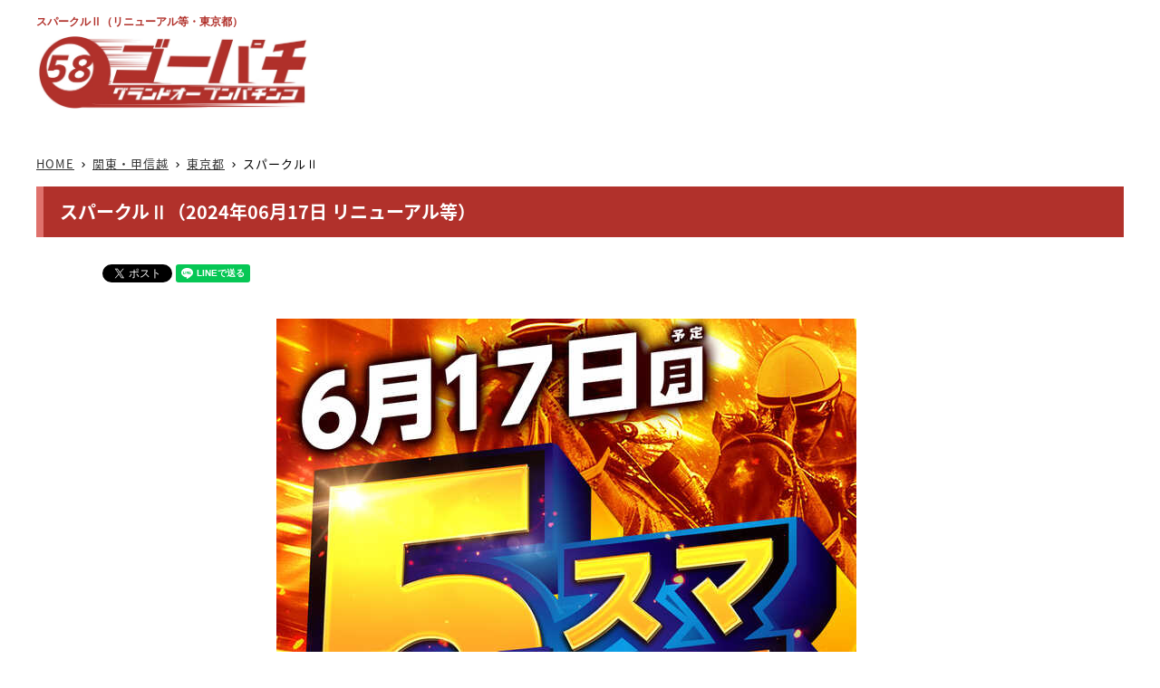

--- FILE ---
content_type: text/html; charset=UTF-8
request_url: https://5pachi.com/hall/details/2/19944
body_size: 22541
content:
<!DOCTYPE html>

<html lang="ja">
<head prefix="og: http://ogp.me/ns# article: http://ogp.me/ns/article#">
<title>スパークルⅡ（リニューアル等・東京都）｜ゴーパチ</title>
<meta charset="UTF-8">
<meta name="viewport" content="width=device-width, initial-scale=1.0">
<meta http-equiv="X-UA-Compatible" content="IE=edge">
<meta name="description" content="スパークルⅡ｜グランドオープン、リニューアルのパチンコ店を検索するなら、ゴーパチにお任せください！">
<meta name="keywords" content="グランドオープン,リニューアル,パチンコ,パチスロ,ゴーパチ">
<meta property="og:title" content="スパークルⅡ（リニューアル等・東京都）｜ゴーパチ">
<meta property="og:image" content="https://5pachi.com/_common/images/logo.jpeg">
<meta property="og:description" content="スパークルⅡ｜グランドオープン、リニューアルのパチンコ店を検索するなら、ゴーパチにお任せください！">
<meta property="og:url" content="https://5pachi.com/hall/details/2/19944">
<meta name="twitter:card" content="summary">
<meta name="csrf-token" content="BCB8lrfAKm6Fv523X1xM8ICXOTuthGYJgXaH7KGg">

<link rel="stylesheet" href="https://5pachi.com/_common/css/base.css">
<link rel="stylesheet" href="https://5pachi.com/_common/css/rwd.css">
<link rel="stylesheet" href="https://5pachi.com/_common/css/parts.css">
<link rel="stylesheet" href="https://5pachi.com/_common/css/template.css">

<link rel="stylesheet" href="//fonts.googleapis.com/earlyaccess/notosansjapanese.css">
<link href="https://fonts.googleapis.com/icon?family=Material+Icons" rel="stylesheet">

<link rel="shortcut icon" href="https://5pachi.com/favicon.ico" />

<!--[if lt IE 9]>
<script src="./js/html5.js"></script>
<![endif]-->
<script src="https://5pachi.com/_common/js/jquery.js" charset="utf-8"></script>
<script src="https://5pachi.com/_common/js/jquery-migrate.js" charset="utf-8"></script>

<!-- Global site tag (gtag.js) - Google Analytics -->
<script async src="https://www.googletagmanager.com/gtag/js?id=UA-187325162-1"></script>
<script>
  window.dataLayer = window.dataLayer || [];
  function gtag(){dataLayer.push(arguments);}
  gtag('js', new Date());

  gtag('config', 'UA-187325162-1');
</script>

<script data-ad-client="ca-pub-5058195297915448" async src="https://pagead2.googlesyndication.com/pagead/js/adsbygoogle.js"></script>

<!-----オーバーレイ広告----->
<script type="text/javascript">
var microadCompass = microadCompass || {};
microadCompass.queue = microadCompass.queue || [];
</script>
<script type="text/javascript" charset="UTF-8" src="//j.microad.net/js/compass.js" onload="new microadCompass.AdInitializer().initialize();" async></script>
<div id="79556c1a57bb33b0a4c768ab3afa3d23" >
	<script type="text/javascript">
		microadCompass.queue.push({
			"spot": "79556c1a57bb33b0a4c768ab3afa3d23"
		});
	</script>
</div>
</head>

<body class="home">

<!--▼サイトヘッダー-->
<header id="top" class="site-header">

	<div class="site-header-in">
		<div class="box-header-cont">
			<div class="header-cont-l">
				<h1 class="site-copy">スパークルⅡ（リニューアル等・東京都）
</h1>
				<div class="site-img"><a href="https://5pachi.com"><img src="https://5pachi.com/_common/images/logo.jpeg" alt="グランドオープン等、リニューアル等のパチンコ店検索サイト「ゴーパチ」" width="415" height="40"/></a></div>
			</div>
			<div class="header-cont-r">

<script async src="https://pagead2.googlesyndication.com/pagead/js/adsbygoogle.js"></script>
<!-- 5パチ右上 -->
<ins class="adsbygoogle"
     style="display:inline-block;width:728px;height:90px"
     data-ad-client="ca-pub-5058195297915448"
     data-ad-slot="7340267924"></ins>
<script>
     (adsbygoogle = window.adsbygoogle || []).push({});
</script>

			</div>
		</div>
	</div>

	
</header>
<!--▲サイトヘッダー-->

<div class="main-body">
	<div class="main-body-in">


		
			<!--▼パンくずリスト-->
	<div class="breadcrumb"><a href="https://5pachi.com">HOME</a>
	 <i class="material-icons ic-breadcrumb">keyboard_arrow_right</i>
	 <a href="https://5pachi.com/area/kanto/type/2">関東・甲信越</a>
	 <i class="material-icons ic-breadcrumb">keyboard_arrow_right</i>
	 <a href="https://5pachi.com/pref/tokyo/type/2">東京都</a>
	 <i class="material-icons ic-breadcrumb">keyboard_arrow_right</i> スパークルⅡ</div>
	<!--▲パンくずリスト-->

		<!--▼メインコンテンツ-->
		
		
	<main>
		<div class="main-conts">

		<section class="section-wrap">
			<div class="section-in">

<h2>スパークルⅡ（2024年06月17日 リニューアル等）</h2>

<div class="box-share">
	<ul>
		<!--Facebookボタン-->
		<li>
			<iframe src="https://www.facebook.com/plugins/share_button.php?href=https%3A%2F%2F5pachi.com%2F&layout=button&size=small&appId=665523734274863&width=69&height=20" width="69" height="20" style="border:none;overflow:hidden" scrolling="no" frameborder="0" allowfullscreen="true" allow="autoplay; clipboard-write; encrypted-media; picture-in-picture; web-share"></iframe>
		</li>
		<!--ツイートボタン-->
		<li>
			<a href="https://twitter.com/share?ref_src=twsrc%5Etfw" class="twitter-share-button" data-show-count="false">Tweet</a><script async src="https://platform.twitter.com/widgets.js" charset="utf-8"></script>
		</li>
		<!--LINEボタン-->
		<li>
			<div class="line-it-button" data-lang="ja" data-type="share-a" data-ver="3" data-url="https://pachimoku.com/" data-color="default" data-size="small" data-count="false" style="display: none;"></div><script src="https://www.line-website.com/social-plugins/js/thirdparty/loader.min.js" async="async" defer="defer"></script>
		</li>
		<!--はてなボタン-->
		<li>
			<a href="https://b.hatena.ne.jp/entry/" class="hatena-bookmark-button" data-hatena-bookmark-layout="basic-label" data-hatena-bookmark-lang="ja" title="このエントリーをはてなブックマークに追加"><img src="https://b.st-hatena.com/images/v4/public/entry-button/button-only@2x.png" alt="このエントリーをはてなブックマークに追加" width="20" height="20" style="border: none;" /></a><script type="text/javascript" src="https://b.st-hatena.com/js/bookmark_button.js" charset="utf-8" async="async"></script>
		</li>
	</ul>
</div>

<div class="box-top-photo">
	<p>
		<img src="https://5pachi.com/hallimages/19944_55699.jpg" alt="スパークルⅡ">
	</p>
</div>

<h3 class="midashi2">店舗基本情報</h3>


<table class="info_area">
<tbody>
<tr>
	<td class="info-item">店舗名</td>
	<td>スパークルⅡ</td>
</tr>
<tr>
	<td class="info-item">住所</td>
	<td>東京都府中市本町1-13-3 | <a href="https://maps.google.com/maps?q=35.667143333147,139.47742606768" target="_blank">[地図]</a></td>
</tr>
<tr>
	<td class="info-item">営業時間</td>
	<td>
		
					
												
														
					10:00～23:00
			</td>
</tr>

<tr>
	<td class="info-item">パチンコ台数（料金）</td>
	<td>
					200台
		
								</td>
</tr>
<tr>
	<td class="info-item">スロット台数（料金）</td>
	<td>
					204台
		
								</td>
</tr>

<tr>
	<td class="info-item">総台数</td>
	<td>
					404台
			</td>
</tr>
<tr>
	<td class="info-item">日程</td>
	<td>2024/06/17 リニューアル等</td>
</tr>
<tr>
	<td class="info-item">店舗URL</td>
	<td>
						<a href="https://www.p-world.co.jp/tokyo/sparkle2.htm" target="_blank">https://www.p-world.co.jp/tokyo/sparkle2.htm</a>
			</td>
</tr>
<tr>
	<td class="info-item">備考</td>
	<td>
					5円スロットスマスロ新設
			</td>
</tr>
</tbody>
</table>


<h3 class="midashi2">グランドオープン等・リニューアル等情報</h3>
<table class="result_area">
<tbody>
	<tr class="info-subtitle">
		<th class="tit-date">日付</th>
		<th class="tit-info">オープン情報</th>
		<th class="tit-memo">備考</th>
	</tr>
		<tr>
		<td>
							2024/06/17
					</td>
		<td class="cell-center">
						<span class="ic-info bg-ForestGreen">リニューアル等</span>
					</td>
		<td class="cell-left">5円スロットスマスロ新設</td>
	</tr>
		<tr>
		<td>
							2024/04/08
					</td>
		<td class="cell-center">
						<span class="ic-info bg-ForestGreen">リニューアル等</span>
					</td>
		<td class="cell-left">1000円46枚スロット増台（28台）計168台</td>
	</tr>
		<tr>
		<td>
							2024/02/05
					</td>
		<td class="cell-center">
						<span class="ic-info bg-ForestGreen">リニューアル等</span>
					</td>
		<td class="cell-left">スマスロ増台（60台）</td>
	</tr>
		<tr>
		<td>
							2023/12/04
					</td>
		<td class="cell-center">
						<span class="ic-info bg-ForestGreen">リニューアル等</span>
					</td>
		<td class="cell-left">スマスロ増台（54台）</td>
	</tr>
		<tr>
		<td>
							2023/11/06
					</td>
		<td class="cell-center">
						<span class="ic-info bg-ForestGreen">リニューアル等</span>
					</td>
		<td class="cell-left">スマスロ増台（42台）</td>
	</tr>
		<tr>
		<td>
							2023/07/24
					</td>
		<td class="cell-center">
						<span class="ic-info bg-ForestGreen">リニューアル等</span>
					</td>
		<td class="cell-left">スマスロ増台</td>
	</tr>
		<tr>
		<td>
							2023/07/03
					</td>
		<td class="cell-center">
						<span class="ic-info bg-ForestGreen">リニューアル等</span>
					</td>
		<td class="cell-left">スマパチ増台、スマスロ増台</td>
	</tr>
		<tr>
		<td>
							2021/04/19
					</td>
		<td class="cell-center">
						<span class="ic-info bg-ForestGreen">リニューアル等</span>
					</td>
		<td class="cell-left">総台数398台から404台へ増台</td>
	</tr>
		<tr>
		<td>
							2021/04/05
					</td>
		<td class="cell-center">
						<span class="ic-info bg-ForestGreen">リニューアル等</span>
					</td>
		<td class="cell-left">総台数394台から398台へ増台、パチンコ増台</td>
	</tr>
		<tr>
		<td>
							2021/03/01
					</td>
		<td class="cell-center">
						<span class="ic-info bg-ForestGreen">リニューアル等</span>
					</td>
		<td class="cell-left">ビル全館の設備改修工事に伴い一時休業</td>
	</tr>
		<tr>
		<td>
							2018/02/05
					</td>
		<td class="cell-center">
						<span class="ic-info bg-ForestGreen">リニューアル等</span>
					</td>
		<td class="cell-left">1円パチンコ増台</td>
	</tr>
		<tr>
		<td>
							2017/04/03
					</td>
		<td class="cell-center">
						<span class="ic-info bg-ForestGreen">リニューアル等</span>
					</td>
		<td class="cell-left">貯玉乗り入れ導入</td>
	</tr>
		<tr>
		<td>
							2014/04/21
					</td>
		<td class="cell-center">
						<span class="ic-info bg-ForestGreen">リニューアル等</span>
					</td>
		<td class="cell-left">スロット増台</td>
	</tr>
	</tbody>
</table>

<h3 class="midashi2">周辺約3Km以内のグランドオープン等・リニューアル等店舗</h3>
<table class="result_area">
<tbody>
	<tr class="info-subtitle">
		<th class="tit-date">日付</th>
		<th class="tit-info">オープン情報</th>
		<th class="tit-hall">ホール名</th>
		<th class="tit-address">住所</th>

		<th class="tit-p">P<span>台数</span></th>
		<th class="tit-s">S<span>台数</span></th>
		

		<th class="tit-memo">備考</th>
	</tr>
		<tr>
		<td>
							2025/11/04
					</td>
		<td class="cell-center">
						<span class="ic-info bg-ForestGreen">リニューアル等</span>
					</td>
		<td class="cell-left"><a href="https://5pachi.com/hall/details/2/106160">オゼック国分寺</a></td>
		<td class="cell-left">東京都国分寺市東元町4-1-36</td>

		<td>147</td>
		<td>159</td>
		

		<td class="cell-left">1円パチンコスマパチ新設（3台）、スマパチ増台（22台→39台）</td>
	</tr>
		<tr>
		<td>
							2025/09/08
					</td>
		<td class="cell-center">
						<span class="ic-info bg-ForestGreen">リニューアル等</span>
					</td>
		<td class="cell-left"><a href="https://5pachi.com/hall/details/2/106115">ドキわくランド中河原駅前店</a></td>
		<td class="cell-left">東京都府中市住吉町2-2-6</td>

		<td>377</td>
		<td>161</td>
		

		<td class="cell-left">スマパチ増台、スマスロ増台</td>
	</tr>
		<tr>
		<td>
							2025/07/07
					</td>
		<td class="cell-center">
						<span class="ic-info bg-ForestGreen">リニューアル等</span>
					</td>
		<td class="cell-left"><a href="https://5pachi.com/hall/details/2/106057">百億</a></td>
		<td class="cell-left">東京都国立市富士見台2-14-6</td>

		<td>194</td>
		<td>72</td>
		

		<td class="cell-left">スマパチ増台</td>
	</tr>
		<tr>
		<td>
							2025/07/05
					</td>
		<td class="cell-center">
						<span class="ic-info bg-ForestGreen">リニューアル等</span>
					</td>
		<td class="cell-left"><a href="https://5pachi.com/hall/details/2/127666">スパークル</a></td>
		<td class="cell-left">東京都府中市宮町1-50くるる１Ｆ</td>

		<td>333</td>
		<td>244</td>
		

		<td class="cell-left">6/16～改装店休</td>
	</tr>
		<tr>
		<td>
							2025/06/30
					</td>
		<td class="cell-center">
						<span class="ic-info bg-ForestGreen">リニューアル等</span>
					</td>
		<td class="cell-left"><a href="https://5pachi.com/hall/details/2/952012559">ジャンジャンマールゴット分倍河原駅前</a></td>
		<td class="cell-left">東京都府中市片町2-21-14</td>

		<td>127</td>
		<td>112</td>
		

		<td class="cell-left">スマスロ増台</td>
	</tr>
		<tr>
		<td>
							2025/04/25
					</td>
		<td class="cell-center">
						<span class="ic-info bg-RoyalBlue">グランドリニューアルオープン</span>
					</td>
		<td class="cell-left"><a href="https://5pachi.com/hall/details/3/20277">スパークルⅤ</a></td>
		<td class="cell-left">東京都府中市府中町1-7-2高橋ビル１F・２Ｆ</td>

		<td>0</td>
		<td>415</td>
		

		<td class="cell-left">「CHIKASAKUII」より屋号変更</td>
	</tr>
		<tr>
		<td>
							2025/04/25
					</td>
		<td class="cell-center">
						<span class="ic-info bg-RoyalBlue">グランドリニューアルオープン</span>
					</td>
		<td class="cell-left"><a href="https://5pachi.com/hall/details/3/106124">スパークルⅠ</a></td>
		<td class="cell-left">東京都府中市府中町1-7-2高橋ビル地下１階</td>

		<td>237</td>
		<td>0</td>
		

		<td class="cell-left">「CHIKASAKU」より屋号変更、1円パチンコ専門店へ転換</td>
	</tr>
		<tr>
		<td>
							2024/07/08
					</td>
		<td class="cell-center">
						<span class="ic-info bg-ForestGreen">リニューアル等</span>
					</td>
		<td class="cell-left"><a href="https://5pachi.com/hall/details/2/12060011">クリエ府中西原店</a></td>
		<td class="cell-left">東京都府中市西原町1-4-5</td>

		<td>400</td>
		<td>400</td>
		

		<td class="cell-left">スマスロ増台（220台）</td>
	</tr>
		<tr>
		<td>
							2023/12/23
					</td>
		<td class="cell-center">
						<span class="ic-info bg-RoyalBlue">グランドリニューアルオープン</span>
					</td>
		<td class="cell-left"><a href="https://5pachi.com/hall/details/3/105927">キコーナ府中店</a></td>
		<td class="cell-left">東京都府中市宮西町1-2</td>

		<td>416</td>
		<td>402</td>
		

		<td class="cell-left">8/21～改装休業、新規会員募集中</td>
	</tr>
	</tbody>
</table>



<div class="shop-attention">※当サイトの店舗データは<a href="https://p-search.jp/">新ピーサーチ</a>を利用しております</div>

<!-----インフィード広告1----->


<br />










<form method="get" action="https://5pachi.com/hall" id="list_back" name="list_back">
	<div class="box-btn">
		<button class="btn btn-form01 btn-form-orange"><span>店舗一覧に戻る</span></button>
	</div>
	<input type="hidden" name="ty" value="2">
</form>



			</div><!--section-in-->
		</section>


		</div>	
	</main>

		<!--▲メインコンテンツ-->

	</div><!--main-body-in-->
</div><!--main-body-->

<!--▼エリア検索-->
<div id="box-border-searcharea">
	<div class="box-searcharea">
		<div class="searcharea-title">エリア別検索</div>
		<ul class="searcharea-list">
						<li>
				<dl class="searcharea-txt">
					<dt><a href="https://5pachi.com/area/hokkaido_tohoku">北海道・東北</a></dt>
										<dd><a href="https://5pachi.com/pref/hokkaido">北海道</a></dd>
										<dd><a href="https://5pachi.com/pref/aomori">青森県</a></dd>
										<dd><a href="https://5pachi.com/pref/iwate">岩手県</a></dd>
										<dd><a href="https://5pachi.com/pref/miyagi">宮城県</a></dd>
										<dd><a href="https://5pachi.com/pref/akita">秋田県</a></dd>
										<dd><a href="https://5pachi.com/pref/yamagata">山形県</a></dd>
										<dd><a href="https://5pachi.com/pref/fukushima">福島県</a></dd>
									</dl>
			</li>
						<li>
				<dl class="searcharea-txt">
					<dt><a href="https://5pachi.com/area/kanto">関東・甲信越</a></dt>
										<dd><a href="https://5pachi.com/pref/ibaraki">茨城県</a></dd>
										<dd><a href="https://5pachi.com/pref/tochigi">栃木県</a></dd>
										<dd><a href="https://5pachi.com/pref/gunma">群馬県</a></dd>
										<dd><a href="https://5pachi.com/pref/saitama">埼玉県</a></dd>
										<dd><a href="https://5pachi.com/pref/chiba">千葉県</a></dd>
										<dd><a href="https://5pachi.com/pref/tokyo">東京都</a></dd>
										<dd><a href="https://5pachi.com/pref/kanagawa">神奈川県</a></dd>
									</dl>
			</li>
						<li>
				<dl class="searcharea-txt">
					<dt><a href="https://5pachi.com/area/chube">東海・北陸</a></dt>
										<dd><a href="https://5pachi.com/pref/niigata">新潟県</a></dd>
										<dd><a href="https://5pachi.com/pref/toyama">富山県</a></dd>
										<dd><a href="https://5pachi.com/pref/ishikawa">石川県</a></dd>
										<dd><a href="https://5pachi.com/pref/fukui">福井県</a></dd>
										<dd><a href="https://5pachi.com/pref/yamanashi">山梨県</a></dd>
										<dd><a href="https://5pachi.com/pref/nagano">長野県</a></dd>
										<dd><a href="https://5pachi.com/pref/gifu">岐阜県</a></dd>
										<dd><a href="https://5pachi.com/pref/shizuoka">静岡県</a></dd>
										<dd><a href="https://5pachi.com/pref/aichi">愛知県</a></dd>
										<dd><a href="https://5pachi.com/pref/mie">三重県</a></dd>
									</dl>
			</li>
						<li>
				<dl class="searcharea-txt">
					<dt><a href="https://5pachi.com/area/kinki">関西</a></dt>
										<dd><a href="https://5pachi.com/pref/shiga">滋賀県</a></dd>
										<dd><a href="https://5pachi.com/pref/kyoto">京都府</a></dd>
										<dd><a href="https://5pachi.com/pref/osaka">大阪府</a></dd>
										<dd><a href="https://5pachi.com/pref/hyogo">兵庫県</a></dd>
										<dd><a href="https://5pachi.com/pref/nara">奈良県</a></dd>
										<dd><a href="https://5pachi.com/pref/wakayama">和歌山県</a></dd>
									</dl>
			</li>
						<li>
				<dl class="searcharea-txt">
					<dt><a href="https://5pachi.com/area/chugoku_shikoku">中国・四国</a></dt>
										<dd><a href="https://5pachi.com/pref/tottori">鳥取県</a></dd>
										<dd><a href="https://5pachi.com/pref/shimane">島根県</a></dd>
										<dd><a href="https://5pachi.com/pref/okayama">岡山県</a></dd>
										<dd><a href="https://5pachi.com/pref/hiroshima">広島県</a></dd>
										<dd><a href="https://5pachi.com/pref/yamaguchi">山口県</a></dd>
										<dd><a href="https://5pachi.com/pref/tokushima">徳島県</a></dd>
										<dd><a href="https://5pachi.com/pref/kagawa">香川県</a></dd>
										<dd><a href="https://5pachi.com/pref/ehime">愛媛県</a></dd>
										<dd><a href="https://5pachi.com/pref/kochi">高知県</a></dd>
									</dl>
			</li>
						<li>
				<dl class="searcharea-txt">
					<dt><a href="https://5pachi.com/area/kyushu_okinawa">九州・沖縄</a></dt>
										<dd><a href="https://5pachi.com/pref/fukuoka">福岡県</a></dd>
										<dd><a href="https://5pachi.com/pref/saga">佐賀県</a></dd>
										<dd><a href="https://5pachi.com/pref/nagasaki">長崎県</a></dd>
										<dd><a href="https://5pachi.com/pref/kumamoto">熊本県</a></dd>
										<dd><a href="https://5pachi.com/pref/oita">大分県</a></dd>
										<dd><a href="https://5pachi.com/pref/miyazaki">宮崎県</a></dd>
										<dd><a href="https://5pachi.com/pref/kagoshima">鹿児島県</a></dd>
										<dd><a href="https://5pachi.com/pref/okinawa">沖縄県</a></dd>
									</dl>
			</li>
					</ul>
	</div>
</div>
<!--▲エリア検索-->

<!--▼サイトフッター-->
<footer class="site-footer">
	<div class="site-footer-in">
		<div class="site-footer-conts">
			<p class="site-footer-bnr"><a href="https://p-johojima.jp/"><img src="https://5pachi.com/_common/images/johojima_plus_bnr.png"></a></p>
			<ul class="site-footer-nav">
				<li><a href="https://5pachi.com/info">当サイトについて</a></li>
				<li><a href="https://vsearch.co.jp/inquiry">お問い合わせ</a></li>
			</ul>
			
			<p class="site-footer-comp">
			株式会社ビジョンサーチ社<br>
			〒105-0004 東京都港区新橋3-9-10 天翔新橋ビル1階<br>
			<span>TEL：03-5472-7035</span>
			</p>
		</div>
	</div>
	<div class="copyright">
		<p><small>&copy; 2023 5PACHI 当サイト内の文章・画像等の内容の無断転載及び複製等の行為はご遠慮ください。</small></p>
	</div>
</footer>
<!--▲サイトフッター-->


<!--▼ページトップ-->
<p class="page-top"><a href="#top"><img class="over" src="https://5pachi.com/_common/images/common/page-top_off.png" alt="ページの先頭へ"></a></p>
<!--▲ページトップ-->

<script src="https://5pachi.com/_common/js/utility.js" charset="utf-8"></script>


</body>
</html>

--- FILE ---
content_type: text/html; charset=utf-8
request_url: https://www.google.com/recaptcha/api2/aframe
body_size: 268
content:
<!DOCTYPE HTML><html><head><meta http-equiv="content-type" content="text/html; charset=UTF-8"></head><body><script nonce="oAOX29z3Nj5tDD9qZksyAg">/** Anti-fraud and anti-abuse applications only. See google.com/recaptcha */ try{var clients={'sodar':'https://pagead2.googlesyndication.com/pagead/sodar?'};window.addEventListener("message",function(a){try{if(a.source===window.parent){var b=JSON.parse(a.data);var c=clients[b['id']];if(c){var d=document.createElement('img');d.src=c+b['params']+'&rc='+(localStorage.getItem("rc::a")?sessionStorage.getItem("rc::b"):"");window.document.body.appendChild(d);sessionStorage.setItem("rc::e",parseInt(sessionStorage.getItem("rc::e")||0)+1);localStorage.setItem("rc::h",'1763021911956');}}}catch(b){}});window.parent.postMessage("_grecaptcha_ready", "*");}catch(b){}</script></body></html>

--- FILE ---
content_type: text/css
request_url: https://5pachi.com/_common/css/parts.css
body_size: 32500
content:
@charset "utf-8";

body{ overflow:hidden;}

h1.utimen{
    font-size: 3em !important;
    line-height: 140% !important;
    font-weight: 400 !important;
    color: #b1312b;
    display: inline-block;
    padding: 4px 10px;
    background-color: white;
}

@media only screen and (max-width: 736px){
	
	h1.utimen{ text-align:center; }
	.menu-side-cont ul li select{font-size: 1.6rem !important;}
	.menu-btn-input{font-size: 1.6rem !important;}
}

h2.maincopy{
    font-size: 1.6em !important;
    line-height: 160% !important;
    font-weight: 300 !important;
    border: none !important;
    background-color: #fff !important;
    color: #000;
    margin: 0 0 -30px 0 !important;
    padding: 0;
}

@media only screen and (max-width: 736px){
    h2.maincopy{ margin: 0 0 -20px 0 !important;}
}

.site-footer-nav li a{padding: 0 0 0 10px;}

@media only screen and (max-width: 736px){

.site-footer-nav li{ margin: 0 0 10px 20px !important; }

.site-header-conts { padding:0; margin:0; }
	
.sub-conts .section-wrap .section-in .section-title{
	margin:0 ;
    padding:0 ;
}

.main-body h3{ margin:0; padding:0; }
.sub-conts .section-wrap .section-in { padding:20px; margin:0 0 30px 0; }

.site-title{ display:block; text-align:center;}
.site-title img{ width:200px; margin:0 auto; padding:0;}

.site-header-in {
        padding: 0;
    margin: 0;
}
.main-body {
    margin-top: 20px !important;}

}

/* CSS Document */

.obi-search{
	border: none !important;
    margin: 0 auto 2.4em;
    padding: 6px 0;
    width: 100%;
    text-align: center;
    background-color: #ececec;
    color: #333;
    font-weight: 400;
    position: relative;
    font-size: 1.6em;
	}
.obi-search::after{
	position:absolute;
	left: 50%;
    transform: translate(-50%, 0);
	color:#ececec;
    /*font-family: 'Material Icons';*/
    content: '▼';
    display: inline-block;
	top:30px;
	font-size: 16px !important;
    -webkit-font-smoothing: antialiased;
    text-rendering: optimizeLegibility;
    -moz-osx-font-smoothing: grayscale;
    font-feature-settings: 'liga';
	}

/* .search_select{ width:100%; padding:0; margin: 0 0 3em 0; } */
.search_select{ width:100%; padding:0; margin: 0 0 3em 0; text-align: center; }
.search_select ul{ overflow:hidden; margin: 0 -3.333% 0 0; padding: 0; font-size: 1.6em; font-size: 0; color: #333; }
@media only screen and (max-width: 736px){
	/*.search_select ul{ margin: 0 -5% 0 0; width: 100%;}*/
	}
.search_select ul li{ 
	/* width:48%; */
	/*font-size:16px;*/
	font-size:13px;
	/*width:30%;*/
	width: 21%;
	margin:0 3.3333% 0 0;
	float:left;
	/* width:45%; */ /* mod_20200609 */
	list-style-type:none;
	text-align:center;
	background-color: #ececec;
	-webkit-box-sizing: border-box !important;
    -moz-box-sizing: border-box !important;
    box-sizing: border-box !important;
	/*padding: 15px;*/
        padding: 15px 0;
    border: solid 3px #999;
	color: #333;
	}
@media only screen and (max-width: 736px){
.search_select ul li {
    font-size: 13px;
    padding: 2px 0;
    border: solid 1px #ccc;
}
.search_select ul li:nth-child(1){ width:16%;}
.search_select ul li:nth-child(2){ width:40%;}
.search_select ul li:nth-child(3){ width:34%;}
}
.search_select ul li:last-child{ margin:0 0 0 0;}
/* .search_select ul li.l-cont{ float:left; } */
.search_select ul li.l-cont {
    float: left;
    margin: 0 3.3333% 0 0;
}
.search_select ul li.r-cont{ float:right; }

table.search_area{
	width: 100%;
	padding:0; margin:0;
	padding: 0;
	border-top: 1px solid #cfcfcf;
	border-left: 1px solid #cfcfcf;
	vertical-align:middle;
	font-size:1.4em;
}

table.search_area tbody{}

table.search_area th,td{
	    padding: 0.6em 0.6em;
	/*padding: 1.25em 1em;*/
	border-right: 1px solid #cfcfcf;
	border-bottom: 1px solid #cfcfcf;
}
table.search_area th,td:first-child{ text-align:center !important; }
table.search_area th{
	background-color: #e2e2e2;
	font-weight: bold;
	text-align: left;
	white-space: nowrap;
	border-bottom: solid 1px #cfcfcf !important;
}

table.search_area thead th{
	background-color: #9aa4af;
	color: #fff;
	text-align: center;
}
.search_area-title a{ text-decoration:underline !important; color:#333;} 
.search_area-title a:hover{ text-decoration:none !important;} 

ul.map_area{ margin:0; padding:0;}
/* ul.map_area li{ list-style-type:none; display:inline-block;} */
ul.map_area li{ list-style-type:none; display:inline-block; width: 120px;}

.search_area-cont2{ padding: 24px 0 0 0; }
ul.map_area2 {
    padding: 0;
    font-size: 0;
    margin: 0 -2% -16px 0;
}
ul.map_area2 li {
    border: solid 1px #ccc;
    text-align: center;
    list-style-type: none;
    display: inline-block;
    width: 18%;
    margin: 0 2% 16px 0;
    -webkit-box-sizing: border-box !important;
    -moz-box-sizing: border-box !important;
    box-sizing: border-box !important;
	border-radius: 16px;
}
ul.map_area2 li a {
	border-radius: 16px;
    display: block;
    line-height: 1;
    padding: 10px;
    font-size: 14px !important;
    text-decoration: none !important;
}
ul.map_area2 li a:hover{ background-color:#666; color:#fff; border-radius: 16px;}
@media only screen and (max-width: 480px){
.box-searchrefine { margin: 0 auto 16px;}
.search_area-cont2 { padding: 16px 0 0 0; }
ul.map_area2 {
    margin: 0 -3.3333% -10px 0;
}	
ul.map_area2 li {
    width: 30%;
	margin: 0 3.3333% 10px 0;}
	
}

.box-btn{ margin:3em auto; width:100%; text-align:center; }
.btn-input {
	background: url(../images/btn-kensaku.png) left top no-repeat;
	width:336px;
	height:60px;
	border:none;
    /*width: 100%;
    height: 60px;
    line-height: 40px;
    font-size: 2rem;
    font-weight: bold;
    border: 0;
    -webkit-border-radius: 3px;
    -moz-border-radius: 3px;
border-radius: 6px;
    border: solid 3px #fff;
    text-align: center;
background: rgba(164,179,87,1);
background: -moz-linear-gradient(top, rgba(164,179,87,1) 0%, rgba(0,143,55,1) 100%);
background: -webkit-gradient(left top, left bottom, color-stop(0%, rgba(164,179,87,1)), color-stop(100%, rgba(0,143,55,1)));
background: -webkit-linear-gradient(top, rgba(164,179,87,1) 0%, rgba(0,143,55,1) 100%);
background: -o-linear-gradient(top, rgba(164,179,87,1) 0%, rgba(0,143,55,1) 100%);
background: -ms-linear-gradient(top, rgba(164,179,87,1) 0%, rgba(0,143,55,1) 100%);
background: linear-gradient(to bottom, rgba(164,179,87,1) 0%, rgba(0,143,55,1) 100%);
filter: progid:DXImageTransform.Microsoft.gradient( startColorstr='#a4b357', endColorstr='#008f37', GradientType=0 );
-webkit-box-shadow: 2px 3px 5px 0px rgba(0,0,0,0.34);
-moz-box-shadow: 2px 3px 5px 0px rgba(0,0,0,0.34);
box-shadow: 2px 3px 5px 0px rgba(0,0,0,0.34);
    color: #ffffff;
	position:relative;*/
}

.site-footer-conts{ margin:0; padding:1.5em 0;}
.site-footer-bnr{ text-align:center;}
.site-footer-bnr img{ width:400px;}
@media only screen and (max-width: 480px){
	.site-footer-bnr img{ width:90%;}
}
.site-footer-logo{ text-align:center; margin:1.5em auto;}
.site-footer-comp{ text-align:center; margin:1.5em auto 0; font-size:1.6rem;}
.site-footer-comp span{ font-family:"Arial Black", Gadget, sans-serif; font-size:2.4rem;}

@media only screen and (max-width: 736px){
th.search_area-title{
    display: block;
	padding: 1em 0.75em 0.9em !important;
}
td.search_area-cont {
    display: block;
	padding: 1em 0.75em 0.9em !important;
}
ul.map_area li {
    width: 100px;
}
}

/* メインイメージ */

h1{
	font-family: "游ゴシック", "Yu Gothic", "Yu Gothic Medium", "游ゴシック Medium", YuGothic, "游ゴシック体","ヒラギノ角ゴ Pro W3", "メイリオ", sans-serif;
    font-size: 26px !important;
    line-height: 140% !important;
    font-weight: bold !important;
    line-height: 1.6 !important;
    color: #000000;
	/*text-shadow:1px 1px 1px rgba(0,0,0,0.38);*/ }

.cover-visual {
	background-color: #f4f6f5;
	height: 200px;
	background-position: center center;
	background-repeat: no-repeat;
	background-size: cover;
	position: relative;
	font-weight: bold;
	color: #FFF;
	overflow: hidden;
	/*background-image: url(../images/bgmain.jpg);*/
}

.inner {
    width: 1020px;
	height:200px;
    margin-right: auto;
    margin-left: auto;
	background-image: url(../images/bgpachi.jpg);
	background-position: center center;
	background-repeat: no-repeat;
	background-size: cover;
}

.cover-visual .cover-visual-contents .cover-visual-cont-l {
    float: left;
    width: 600px;
    padding-top: 46px;
}

.cover-visual .cover-visual-contents .cover-visual-cont-r {
    float: right;
    margin-top: 10px;
}
.cover-visual .cover-visual-contents .cover-visual-cont-r img{ width:180px;}

@media only screen and (max-width: 1200px){

.inner {width: 100%;}
.cover-visual .cover-visual-contents .cover-visual-cont-l {
    width: 55%;
    padding-left: 10%;
    padding-top: 40px;

}
.cover-visual .cover-visual-contents .cover-visual-cont-r {
	width:30%;
}
	
}

@media only screen and (max-width: 736px){
	
.inner {width: 100%;}
.cover-visual {
	height: auto;
	display:none !important;
}
.cover-visual img{ width:40%; }
.cover-visual .cover-visual-contents .cover-visual-cont-l {
	float:none;
	display:block;
	width:90%;
	margin:0 auto;
	padding: 20px;
}
.cover-visual .cover-visual-contents .cover-visual-cont-r {
	float:none;
	display:block;
	width:90%;
	margin:0 auto;
	text-align:center;
}
	
}

.title-img{ margin:0 0 14px 0; }
.title-img img{ width:60%;}

/* エリア検索 */

.menu-side-cont{width:100%; margin:0 auto; padding:0;}
.menu-side-cont ul{ margin:0; padding:0; text-align: center;}
.menu-side-cont ul li {
    width: 100%;
    margin: 0 3% 3.5% 0;
	display:inline-block;
}
.menu-side-cont ul li select { font-size:1.6rem;}
/*.menu-side-cont ul li{ width:22%; margin:0 3% 0 0; display:inline-block;}*/
.menu-side-cont ul li:last-child{ margin:0 0 0 0 !important;}
.menu-side-cont ul li select{
	width:100%;
	font-family: 'Noto Sans Japanese', serif;
	-webkit-appearance: none;
    -moz-appearance: none;
    appearance: none;
    text-indent: 1em;
    background:#fff url(https://www.kosodate-maps.com/img/arw_select_down.png) no-repeat;
    background-size:30px 20px;
    background-position: right center;
    height: 40px;
    line-height: 30px;
    font-size: 1.4rem;
    vertical-align: middle;
    color: #456b0e;
	border-radius: 3px;
    -webkit-border-radius: 3px;
    -moz-border-radius: 3px;
	border: solid 2px #049fcd !important;
	-webkit-box-sizing: border-box !important;
	-moz-box-sizing: border-box !important;
	box-sizing: border-box !important;
	border: none;
	}
 /* for firefox */
@-moz-document url-prefix() {
    .menu-side-cont ul li select{
    border:none;
    }
}
.menu-btn-input {
    width: 100%;
    height: 40px;
    line-height: 40px;
    font-size: 1.4rem;
    font-weight: bold;
    border: 0;
    -webkit-border-radius: 3px;
    -moz-border-radius: 3px;
    border-radius: 3px;
    text-align: center;
    background-color: #008f37;
    color: #ffffff;
}

/* ヘッダー */

.box-header-cont {
	display:table;
	table-layout:fixed;
	width: 100%;
	padding:15px 0;
	/*overflow: hidden;*/
}

/* .header-cont-l{ display:table-cell; width: 28%; vertical-align: middle; padding: 0 4% 0 0;} */
/* .header-cont-l{ display:table-cell; width: 33%; vertical-align: middle; padding: 0 4% 0 0;} */
.header-cont-l{ display:table-cell; width: 35%; vertical-align: middle; padding: 0 4% 0 0;}

.header-cont-l h1.site-copy{
	display: block;
    color: #b1312b;
    font-size: 1.2em !important;
	font-weight: 600 !important;
	margin:0 0 6px 0;}
.header-cont-l .site-img{ display:block; }
.header-cont-l .site-img img{ width:300px;}

.header-cont-r{ display:table-cell; vertical-align: middle; width: 65%; text-align: right;}

@media only screen and (max-width : 736px){
	
	.box-header-cont { display:block; text-align:center; padding:0 0 15px 0; }
	.header-cont-l{ display:block; vertical-align: middle; width:100%;}
	.header-cont-r{ display:none; width:100%; }
	.header-cont-l h1.site-copy{
		background-color: #b1312b;
		color: #fff;
		padding: 6px 0;
		margin:0 0 12px 0;
		font-weight: 200 !important;}
	
	}

/* ランキング */

table.rank_area{
	width: 100%;
	padding:0; margin:0 0 30px 0;
	padding: 0;
	/*border-top: 1px solid #cfcfcf;
	border-left: 1px solid #cfcfcf;
	border-bottom: 1px solid #cfcfcf;*/
	vertical-align:middle;
	font-size:1.4em;
}

table.rank_area tbody{}

table.rank_area td{
	padding: 1em 0.75em 0.75em;
	vertical-align: top;
	border-right:none;
	/*border-right: 1px solid #cfcfcf;*/
	border-bottom: none;
	/*border-bottom: 1px solid #cfcfcf;*/
}
table.rank_area td a{ text-decoration:underline !important;}
table.rank_area td a:hover{ text-decoration:none !important;}
/*table.rank_area td.last-style{border-bottom: 1px solid #cfcfcf;}*/

table.rank_area th.obi-rank{
	color:#fff;
	font-weight: 800;
	text-align:center;
	font-size:2rem;
	line-height: normal;
	padding:0.75em;
	position:relative;
	z-index: 2;
}

table.rank_area th.obi-rank:before {
    position: absolute;
    top: 5px;
    left: 5px;
    bottom: 5px;
    right: 5px;
    content: "";
    /* border: #ddd 1px solid; */
    border: solid 1px #ffffff8c;
    /* background: #fefefe; */
    z-index: -2;
}

.bg-rank-pachi{ background-color:#B20000;}
.bg-rank-slot{ background-color:#2f4196;}

table.rank_area thead th{
	background-color: #9aa4af;
	color: #fff;
	text-align: center;
}

ul.rank-list{ overflow:hidden;}
ul.rank-list li.list-l-cont{ float:left;}
ul.rank-list li.list-r-cont{ float:right;}

ul.rank-list li.list-l-cont p{ display:table; table-layout:fixed;}

/*.obi-rank{ display:table; vertical-align:middle; width:100%; text-align:center; table-layout:fixed; padding:1em; }*/
.obi-rankimg{ vertical-align: middle;
    display: inline-block;
    margin: 0 10px 0 0;}
.obi-ranktxt{ vertical-align: middle;}

.ic-rank1{ display:table-cell; vertical-align:middle; padding: 2px 4px; width:30px; text-align:center;
    margin: 0; background-color:#FF7F00; color:#fff; font-weight:800; font-size:1em; line-height:normal;
	border-radius: 2px; -webkit-border-radius: 2px; -moz-border-radius: 2px;}
.ic-rank2{ display:table-cell; vertical-align:middle; padding: 2px 4px; width:30px; text-align:center;
    margin: 0; background-color:#555555; color:#fff; font-weight:800; font-size:1em; line-height:normal;
	border-radius: 2px; -webkit-border-radius: 2px; -moz-border-radius: 2px;}
.bg-rank{ /*background-color:#EEEEEE;*/ background-color: #f3f3f3;
    background-image: repeating-linear-gradient(-45deg, transparent, transparent 2px, rgba(255,255,255,.5) 2px, rgba(255,255,255,.5) 4px);
}
ul.rank-list li.list-l-cont a{ display:table-cell; padding:0 0 0 10px;}

.number{ text-align:left; width:auto; width:6%; white-space: nowrap;}
.maker{ text-align:left; width:auto; width:20%; /*padding: 0 !important;*/}
.maker span{
	display: block;
	padding: 0 4px;
	white-space: nowrap;
    background-color: #ffffff;
    color: #555;
    text-align: center;
    border: solid 2px #c5c5c5;
    border-radius: 2px;
    -webkit-border-radius: 2px;
    -moz-border-radius: 2px;
    font-size: 0.8em;
	-webkit-box-sizing: border-box !important;
    -moz-box-sizing: border-box !important;
    box-sizing: border-box !important;}
.pname{ text-align:left; width:64%;}
.dai{ text-align:right; width:10%;}
.dai span{
	    display: block;
		white-space: nowrap;
		padding:2px 6px;
    background-color: #e2e2e2;
    text-align: center;
    color: #555555;
    border-radius: 2px;
    -webkit-border-radius: 2px;
    -moz-border-radius: 2px;}

@media only screen and (max-width : 736px){
.ic-rank1 { width: 30px;}
.ic-rank2 { width: 30px;}

ul.rank-list li.list-r-cont{ display:none; }

.obi-search::after {
    top: 20px;
}


}

/* サイドバー */

.box-side-bnr{ margin:0 auto 30px; text-align:center; }
.box-side-bnr img{ width:100%;}
.box-side-bnr p{ margin:0 0 30px 0; } 
.side-bnr-nav{ position: relative; }
.side-bnr-fixed{
	width:300px;
    position: fixed;
    top: 20px;
}

@media only screen and (max-width : 736px){
.obi-sidebar{ margin:0 0 25px 0 !important; display:block;}
}

/* パン屑 */

.breadcrumbs-in {
    font-size: 1.3em;
}
.breadcrumbs-in li:before{ display:none;}
/*.breadcrumbs-in li:last-child{ background-image:none; font-weight:400;}*/

.breadcrumbs-in a {
    color: #333;
    line-height: 120%;
}

/* 内面ヘッダー */

.utimen-cover-visual{ height:200px !important; }
.utimen-copy{ padding-top: 70px !important;}
.utimen-woman{ width:200px !important; margin: 0 !important;}

@media only screen and (max-width : 736px){
.utimen-woman{ display:none !important; } 
.utimen-copy{ padding-top: 15px !important;}
.utimen-cover-visual{ height:auto !important; padding: 20px !important;}
}

/* 広告募集 */
.recruitment{
    color: red;
    text-align: center;
    font-size: 18px;
    font-weight: bold;
    margin-bottom: -3px;
}


/* 検索結果 */

/* .tit-hall{ width:20%;}
.tit-address{ width:55%;} */
.tit-hall{ width:25%;}
.tit-address{ width:25%;}
.tit-p{width:5%; text-align:center;}
@media only screen and (max-width : 736px){
	.tit-p span{ display:none;}
}
.tit-s{width:5%; text-align:center;}
@media only screen and (max-width : 736px){
	.tit-s span{ display:none;}
}
.tit-all{width:5%; text-align:center;}
.tit-info{ width:10%; text-align:center;}
.tit-info br{ display:none; }
@media only screen and (max-width : 736px){
	.tit-info br{ display:block;}
}
.tit-date{ width:10%; text-align:center;}
.tit-memo{ width:41%; text-align:center;}
.cell-left{ text-align:left !important; }
.cell-center{ text-align:center !important;}
.cell-right{ text-align:right !important;}

table.result_area{
	width: 100%;
	padding:0; margin:0 0 30px 0;
	border-top: 1px solid #cfcfcf;
	border-left: 1px solid #cfcfcf;
	vertical-align:middle;
	font-size:1.4em;
	line-height: 120%;
}

table.result_area td{ text-align:right;}

table.result_area th{
	padding: 1em 1em;
	text-align:center;
	border-right: 1px solid #cfcfcf;
	border-bottom: 1px solid #cfcfcf;
}
table.result_area tr.bg-result_area{ 
	background-color: #e2e2e2;
	font-weight:600;}

table.result_area th{
	background-color: #e2e2e2;
	font-weight: bold;
	white-space: nowrap;
	border-right: solid 1px #cfcfcf !important;
}
table.result_area td:nth-child(5){ white-space:nowrap; }
table.result_area td:nth-child(6){ white-space:nowrap; }
@media only screen and (max-width : 736px){
	table.result_area td:nth-child(5){ text-align:center !important; }
	table.result_area td:nth-child(6){ text-align:center !important; }
	table.result_area td:nth-child(7){ text-align:center !important; }
}
/*table.result_area th:last-child{ border:none !important;}*/
table.result_area thead th{
	background-color: #9aa4af;
	color: #fff;
	text-align: center;
}

table.result_area br{ display:none; } 

.box-terms{ 
    padding: 0;
    margin: 0 0 30px 0;
    background-color: #fdfff5;
    border: solid 1px #049fcd;
    padding: 20px 20px 10px 20px;
    font-size: 1.4em;
    color: #008f37;}
.box-terms span{ display: inline-block;
    margin: 0 10px 10px 0;
    padding: 5px 10px;
        background-color: #049fcd;
    color: #fff;
	border-radius: 2px; -webkit-border-radius: 2px; -moz-border-radius: 2px;}
h3.midashi {
	margin: 0 0 30px 0;
    padding: 7px 0 7px 10px;
    border: 3px double #b1312b;
    font-size: 1.6em;
    color: #b1312b;
    font-weight: bold;
}
h3.midashi:after{ display:none;}
.box-applicable{ margin:0 0 15px 0; font-size:1.6em;}
.box-applicable span{ font-size:2em; font-weight:600; color: #ff9200; }

.ic-info {
    display: inline-block;
    padding: 4px 5px;
    color: #fff;
    font-size: 0.9em !important;
    line-height: 1;
    border-radius: 2px;
    -webkit-border-radius: 2px;
    -moz-border-radius: 2px;
    white-space: nowrap;
    -webkit-box-sizing: border-box !important;
    -moz-box-sizing: border-box !important;
    box-sizing: border-box !important;
}
@media only screen and (max-width : 736px){
	.ic-info { /*width:50px !important;*/ white-space: inherit; }
}
.ic-info br{ display:none !important;}
@media only screen and (max-width : 736px){
table.result_area br{ display:inline; } 
.ic-info br{ display:inline !important;}
}

/*-----パン屑-----*/

.breadcrumb {
    margin: 0 auto;
    padding:0 0 15px 0;
    font-size: 1.3rem;
    letter-spacing: 0.1rem;
}
.ic-breadcrumb {
    font-size: 12px !important;
    vertical-align: middle;
}

@media only screen and (max-width : 736px){
.breadcrumb{ padding:0 15px; margin: 0 0 15px 0; } 
}

/*-----ニュース-----*/
.box-news{
		border: none;
         width: 100%;
         height: 150px;
         /* height: 520px; */
         padding: 0.5em;
         overflow: auto;
	box-sizing: border-box !important;
    -webkit-box-sizing: border-box !important;
    -moz-box-sizing: border-box !important;
    -ms-box-sizing: border-box !important;
    -o-box-sizing: border-box !important;}
ul.news-cont{ 
	padding: 0 0 10px 0;
    margin: 0 0 10px 0;
    border-bottom: dotted 1px #cfcfcf;}
ul.news-cont li.news-cont-diary{ font-size:1.2em; color:#999; font-weight:bold;}
/* ul.news-cont li.news-cont-txt a{ font-size:1.4em; } */
.news-cont-txt { font-size:1.4em; } 
.news-cont-txt a{ text-decoration:underline !important;}
.news-cont-txt a:hover{ text-decoration:none !important;}

.box-news-small {
         /* height: 180px; */
         height: 70px;
}

.box-event {
         height: 450px;
}

.box-news span {
	width: 16%;
	margin: 1px 10px;
	text-align: center;
}

/*-----ページャー-----*/

.pager {
    overflow: hidden;
}
 
.pager ul {
    list-style: none;
    position: relative;
    left: 50%;
    float: left;
}
 
.pager ul li {
    margin: 0 1px;
    position: relative;
    left: -50%;
    float: left;
}
 
.pager ul li span,
.pager ul li a {
display: block;
    font-size: 1.2em;
    padding: 0.4em 1em;
    border-radius: 3px;
}
 
.pager ul li a {
    background: #EEE;
    color: #000;
    text-decoration: none;
}
 
.pager ul li a:hover {
    background: #333;
    color: #FFF;
}

.current{ background-color:#fff; color:#000;}

/*-----SNS-----*/

.box-share{ margin:0 auto 40px; line-height: 0;}
@media only screen and (max-width : 480px){
	.box-share{ margin:0 auto 24px;}
}
.box-share ul{ overflow:hidden;}
.box-share ul li{ float:left; margin:0 4px 0 0;} 

/*-----店舗情報-----*/

h3.midashi2{
	margin: 0 0 30px 0;
	border-bottom: solid 1px #c7c7c7;
	border-left: solid 4px #b1312b;
    color: #b1312b;
    padding: 4px 0 4px 12px;
    font-size: 1.6em;
	}
	@media only screen and (max-width : 736px){
		h3.midashi2{ margin: 0 0 16px 0; }
	}
h3.midashi2:after{ display:none;}

.google-map {
    position: relative;
    width: 100%;
    height: 0;
    padding-bottom: 56.25%;
    overflow: hidden;
	margin:0 auto 30px;
}
.google-map iframe {
    position: absolute;
    top: 0;
    left: 0;
    width: 100%; 
    height: 100%;
}

table.info_area{
	width: 100%;
	padding:0; margin:0;
	padding: 0;
	border-top: 1px solid #cfcfcf;
	border-left: 1px solid #cfcfcf;
	vertical-align:middle;
	font-size:1.4em;
	text-align:left !important;
	margin:0 0 30px 0;
}
table.info_area td,th{ text-align:left; padding: 0.4em; }
table.info_area th{
    border-right: 1px solid #cfcfcf;
    border-bottom: 1px solid #cfcfcf;
	background-color: #fdfff5;
	    font-weight: normal;
	}
table.info_area td.info-item {
    background-color: #e2e2e2;
    font-weight: bold;
    white-space: nowrap;
	width:30%;
}
table.info_area td.info-title{
	/*background-color: #dc2d2d;*/
    color: #fff;
    font-weight: 800;
    font-size: 1.2em;
    line-height: normal; }
table.info_area tr.info-subtitle { background-color:#E2E2E2; font-weight:600; }
table.info_area tr.info-subtitle td{ text-align:center !important;}
.box-machine{ overflow:hidden; margin:0 0 0 0; padding:0; }
.machine-cont{     float: left;
    width: 100%;
    /*background-color: aquamarine;*/
    margin: 0;} 
.box-diary{ text-align:right; font-size:1.2em; margin:20px 0;}
.shop-attention{ font-size:1.4em;     margin: 0 auto 24px; } 

@media only screen and (max-width : 736px){
h3.midashi2{padding: 4px 0 4px 12px !important; } 
}

.info-txt{
	font-size: 1.6em;
    line-height: normal;
    padding: 25px;
    background-color: #f7f7f7;
    margin: 0 0 30px 0;}


/*-----エリア検索(TOP下)-----*/

#box-border-searcharea{ border-top:solid 1px #EEEEEE; padding:40px 0 40px 0; margin:0 auto; width:100%; }
.box-searcharea{
	width: 1200px;
	margin: 0 auto;
	background-image: url(../images/common/map.jpg);
	background-repeat: no-repeat;
	background-position: right center;
}

.searcharea-title{ display:inline-block; background-color: #b1312b; padding:10px 50px; margin:0 0 20px 0; color:#fff; font-size:1.6em; font-weight:800;
	border-radius: 24px;
    -webkit-border-radius: 24px;
    -moz-border-radius: 24px;
	-webkit-box-sizing: border-box !important;
	-moz-box-sizing: border-box !important;
	box-sizing: border-box !important;}
@media only screen and (max-width : 736px){
.searcharea-title {
    padding: 10px 30px;}
}
ul.searcharea-list{ margin:0 -2.5% 0 0; overflow:hidden;}
/* ul.searcharea-list li{ width:10%; margin:0 2.5% 0 0; float:left;} */
ul.searcharea-list li{ width:14%; margin:0 2.5% 0 0; float:left;}

dl.searcharea-txt dt {
    color: #b1312b;
    font-size: 1.4em;
    font-weight: 600;
    /* border-bottom: solid 2px #2fb8e1; */
    border-bottom: solid 2px #b1312b;
    padding: 0 0 15px 0;
    margin: 0 0 20px 0;
}
dl.searcharea-txt dd a{ color:#000;}
dl.searcharea-txt dd a:hover{ color:#008E37; text-decoration:underline;}
dl.searcharea-txt dd{ padding:0 0 10px 0; border-bottom:solid 1px #EEEEEE; margin:0 0 10px 0; font-size:1.2em;}
dl.searcharea-txt dd:last-child{ border:none; margin:0; }

@media only screen and (max-width : 736px){
	.searcharea-title{ text-align:center; margin:0 auto 20px; display:block; width:50%; }
	#box-border-searcharea{ width:100%;}
	.box-searcharea{ width:90%;}
	ul.searcharea-list{ margin:0 -5% 0 0;}
	ul.searcharea-list li{ width:20%; margin:0 5% 0 0; height:300px;}
	dl.searcharea-txt dd{ padding:0 0 5px 0; margin:0 0 5px 0;}
}

/* 各エリアページ */

h3.area-toptitle{
	font-size: 1.6em !important;
    line-height: 160% !important;
    font-weight: 300 !important;
    border: none !important;
    background-color: #fff !important;
    color: #000;
    margin: 0 0 30px 0 !important;
    padding: 0;
	}
h3.area-toptitle:after{ background:none !important;}

.box-searchrefine{width:100%; margin:0 auto 30px; padding:0;}
.searchrefine-title{
	background-color:#049fcd;
	text-align:center;
	padding:10px; color:#fff;
	font-size:1.6em; font-weight:800;
}
.searchrefine-cont ul{
	overflow:hidden;
	text-align:center;
	background-color:#EEEEEE;
	padding:20px 15px; width:100%;
	-webkit-box-sizing: border-box !important;
	-moz-box-sizing: border-box !important;
	box-sizing: border-box !important;
}
.searchrefine-cont ul li{
	display:inline-block;
	background-color:#fff;
	border:solid 2px #049fcd;
	margin:0 10px 0 0;
	padding:10px 15px;
	font-size:1.4em;
	color: #049fcd;
	border-radius: 4px;
	-webkit-border-radius: 4px;
	-moz-border-radius: 4px;
	width: 20%;
}
.searchrefine-cont ul li input{ vertical-align:baseline !important ;}
.searchrefine-cont ul li:last-child{ margin:0;}
.searchrefine-cont ul li span{ display:inherit;}

@media only screen and (max-width: 960px){
.searchrefine-cont ul {
    padding: 24px 0 0 0;
    margin: 0 -3.3333% 0 0;
	background:none;
}
.searchrefine-cont ul li {
    font-size: 13px;
    margin: 0 3.3333% 0 0;
    padding: 2px 0;
	float:left;
	border: solid 1px #049fcd;
	}
.searchrefine-cont ul li:nth-child(1) { width:16%;}
.searchrefine-cont ul li:nth-child(2) { width:40%;}
.searchrefine-cont ul li:nth-child(3) { width:34%;}
	.searchrefine-cont ul li span{ display:none;}
}


/*-----お問い合わせ-----*/

ul.contact-list li{ margin:0 0 6px 0;}
.normal-txt{ font-size:1.4em; line-height:120%; margin:0 0 1.6em 0; }

/*-----ボタン-----*/

.btn-form-orange {
    background: #f3841b !important;
}
.btn-form-orange:hover{
	background-color: #ab5500 !important;
}

.btn-form-green {
   background: #b1312b !important;
   width:100% !important;
}
.btn-form-green:hover{
	background: #005621 !important;
}

.btn-form01 span {
    padding-left: 20px;
    background: url(../images/common/icon-btn-arw01.png) left center no-repeat !important;
}

@media only screen and (max-width : 736px){
.btn-form01 {
    padding: 15px 25px;
}
}

/* フォーム エラーメッセージ */
.form_err {
    color: #e53935!important;
    background: #f9dbdb;
    padding: 2px 5px;
    margin-top: 5px;
    width: 59%;
}

.send_msg {
    margin: 0 0 -40px 0;
    padding: 10px 18px;
    font-size: 1.5em;
}

.do_ok {
    background: #00b6de;
    color: #fff;
}
.do_ng {
    background: #f9dbdb;
    color: #e53935;
}

.center { text-align:center !important;}
.right { text-align:right !important;}
.left { text-align:left !important;}

/* 店舗画像 */

.box-top-photo{ text-align:center; margin:0 auto 30px; overflow:hidden;}
.box-top-photo p{ display:inline-block; margin:0 30px 0 0;}


@media only screen and (max-width: 736px){
.box-top-photo{ margin:0 auto;}
.box-top-photo p{ display:block; margin:0 0 30px 0;}
}

/*-----ブログ-----*/

table.info_blogarea {
    width: 100%;
    padding: 0;
    margin: 0;
    padding: 0;
    vertical-align: middle;
    font-size: 1.6em;
    text-align: left !important;
    margin: 0 0 30px 0;
}
table.info_blogarea td, th {
    text-align: left;
    padding: 0;
	border: none !important;
}
.blogdiary{ font-size:1.4em; margin:0 auto 20px; color:#666; }

@media only screen and (max-width: 736px){
	
table.info_blogarea { font-size: 1.6em; }
	
}

/*-----バナー-----*/

.bnr-style01{ text-align:center; margin:5% auto;}

.bn-side{ width:728px; margin: 0 0 0 auto; }
.bn-side img{ width:100%; }

@media only screen and (max-width: 736px){
.bn-side{ width:100%; }
}

/*-----スライダー-----*/

.box-mainphoto{ background-color:#fff !important; width:1280px; margin:0 auto; display: block; overflow: hidden;}
.swiper-wrapper{ display: flex; /*justify-content: center;*/ align-items: center;}
.swiper-container{ padding: 0 0 30px 0; height: fit-content; }
.swiper-container-horizontal>.swiper-pagination-bullets, .swiper-pagination-custom, .swiper-pagination-fraction { bottom:0px; }
.swiper-pagination-bullet-active { background: #1dad45; }
.swiper-slide { width: 100%; } 

@media only screen and (max-width: 736px){
.box-mainphoto{ width:100%; }
}

/*-----情報島ニュース-----*/
.obi-sidebar {
    background-color: #e2e2e2;
    border-left: solid 3px #666;
    color: #333;
    font-size: 16px;
    line-height: 1;
    padding: 12px;
    margin: 0 auto 16px;
}
#johojima-news-box{ margin:0 auto 30px;}
#johojima-news{ width:100%; font-size:14px; line-height:1.4; color:#333; text-align:justify; margin:0 auto 10px; border-bottom:solid 1px #CCC; padding:0 0 10px 0;}
#johojima-news:last-child{ border-bottom:none !important;}
.johojima-news-data{ font-size:13px; margin:0 auto 6px; color:#666;}
.johojima-news-txt a{ color:#333; }
.johojima-news-txt a:hover{ text-decoration:none !important;}

/* 店舗詳細画像 */
.detail-photo img{ width:640px; }


.report-body {font-size:16px;padding: 5px;}
.report-body h3{
    margin: 0px;
    border-bottom: solid 1px #c7c7c7;
    border-left: solid 4px #b1312b;
    color: #b1312b;
    padding: 4px 0 4px 12px;
    font-size: 1.3em;
}
.report-body h3:after{ display:none;}

--- FILE ---
content_type: text/css
request_url: https://5pachi.com/_common/css/template.css
body_size: 25511
content:
/****************************************
          1. ベース指定
*****************************************/

h1,h2,h3,h4,h5,h6,div,p{ margin:0; padding:0; font-weight:normal; }

/*--clearfix--*/

.clearfix:before, .clearfix:after {
	content: " ";
	display: table;
}
.clearfix:after {
	clear: both;
}
.clearfix {
 *zoom: 1;
}

.of-parent {overflow: hidden !important;zoom: 1;}
.of-child {float: left;}
.of-childr {float: right;}

img{max-width:100%; vertical-align:bottom;}

.mb0{ margin-bottom:0px !important;}
.pb0{ padding-bottom:0px !important;}
.border0{ border:none !important; }

/* ベースリンク指定
-------------------------------------------------*/
a{
     outline:none;
}

a:link { text-decoration:none;}
a:visited { text-decoration:none;}
a:active { text-decoration:none;}
a:hover { text-decoration:none;}

a.alink-none{text-decoration:none !important;}
a:hover.alink-none{text-decoration:none !important;}
a:active.alink-none{text-decoration:none !important;}
a:visited.alink-none{text-decoration:none !important;}
a:link.alink-none{text-decoration:none !important;}

/****************************************
          3. モジュール
*****************************************/


/* ページトップ指定
-------------------------------------------------*/

/* スクロールトップ */

#page-top {
	display: none;
	position: fixed;
	bottom: 20px;
	right: 20px;
	font-size: 77%;
	z-index:10000000;
	display:none;
}
#page-top a {
	text-decoration: none;
	color: #fff;
	padding: 5px;
	text-align: center;
	display: block;
    background-color: #868583;
    -webkit-border-radius: 50%;
    border-radius: 50% !important;
	/* border-radius: 4px;
	background-color: #ACACAC;*/
}
#page-top a:hover {
	text-decoration: none;
	/* background: #999; */
	opacity:0.7;
	filter: alpha(opacity=70);
	-ms-filter: "alpha( opacity=70 )";
}

/****************************************
          4. 使いまわしパーツ
*****************************************/

/* 打ち消し
-------------------------------------------------*/

.border-b-none{
    border-bottom:0px !important;
}

/* パンくず
-------------------------------------------------*/
.l-pan-list{
    width: 100%;
    padding: 8px 0 12px;
    background-color: #FFF;
    border-bottom:1px solid #EEE;
    border-top:1px solid #EEE;
}
.pan-box{
    width: 960px;
    height: 20px;
    margin: 0 auto;
}
.pan{
    width: 70%;
    height: 20px;
    margin: 0;
    float: left;
}
.pan li{
    float: left;
    padding: 2px 5px 2px 0;
    font-size: 12px;
    line-height: 20px;
    color: #CC3366;
}
.pan li:last-child{
    font-weight: bold;
    float: left;
    padding: 2px 5px 2px 0;
    font-size: 13px;
    line-height: 20px;
}
.pan li img{
    padding: 4px 4px 2px 3px;
}
.pan li a{
    text-decoration: underline;
    color: #666;
}
.pan li a:hover{
    text-decoration: none;
}
.pan-sns{
    width: 30%;
    height: 20px;
    float: right
}
.pan-facebook{
    float: right;
    width: 100px;
    height: 20px;
    margin: 0 0;
}
.pan-twitter{
    float: right;
    width: 80px;
    height: 20px;
    margin: 0 5px 0 10px;
}

/****************************************
        5. パーツ指定
*****************************************/

/* 追尾メニュー
-------------------------------------------------*/

.fixed{
  position: fixed;
  top: 0px;
  z-index: 9999;
}

/* 文字サイズ変更用
-------------------------------------------------*/

html{font-size: 62.5% !important;}

.txt10px {font-size: 20px;/*10px*/}

.txt08 {font-size: 0.8rem;/*8px*/}
.txt09 {font-size: 0.9rem;/*9px*/}
.txt10 {font-size: 1rem;/*10px*/}
.txt11 {font-size: 1.1rem;/*11px*/}
.txt12 {font-size: 1.2rem;/*12px*/}
.txt13 {font-size: 1.3rem;/*13px*/}
.txt14 {font-size: 1.4rem;/*14px*/}
.txt15 {font-size: 1.5rem;/*15px*/}
.txt16 {font-size: 1.6rem;/*16px*/}
.txt17 {font-size: 1.7rem;/*17px*/}
.txt18 {font-size: 1.8rem;/*18px*/}
.txt19 {font-size: 1.9rem;/*19px*/}
.txt20 {font-size: 2rem;/*20px*/}
.txt21 {font-size: 2.1rem;/*21px*/}
.txt22 {font-size: 2.2rem;/*22px*/}
.txt23 {font-size: 2.3rem;/*23px*/}
.txt24 {font-size: 2.4rem;/*24px*/}
.txt25 {font-size: 2.5rem;/*25px*/}
.txt26 {font-size: 2.6rem;/*26px*/}
.txt27 {font-size: 2.7rem;/*27px*/}
.txt28 {font-size: 2.8rem;/*28px*/}
.txt29 {font-size: 2.9rem;/*29px*/}
.txt30 {font-size: 3rem;/*30px*/}
.txt31 {font-size: 3.1rem;/*31px*/}
.txt32 {font-size: 3.2rem;/*32px*/}
.txt33 {font-size: 3.3rem;/*33px*/}
.txt34 {font-size: 3.4rem;/*34px*/}
.txt35 {font-size: 3.5rem;/*35px*/}
.txt36 {font-size: 3.6rem;/*36px*/}
.txt37 {font-size: 3.7rem;/*37px*/}
.txt38 {font-size: 3.8rem;/*38px*/}
.txt39 {font-size: 3.9rem;/*39px*/}
.txt40 {font-size: 4rem;/*40px*/}
.txt41 {font-size: 4.1rem;/*41px*/}
.txt42 {font-size: 4.2rem;/*42px*/}
.txt43 {font-size: 4.3rem;/*43px*/}
.txt44 {font-size: 4.4rem;/*44px*/}
.txt45 {font-size: 4.5rem;/*45px*/}
.txt46 {font-size: 4.6rem;/*46px*/}
.txt47 {font-size: 4.7rem;/*47px*/}
.txt48 {font-size: 4.8rem;/*48px*/}
.txt49 {font-size: 4.9rem;/*49px*/}
.txt40 {font-size: 5rem;/*50px*/}

/* 文字効果
-------------------------------------------------*/
.bold {vertical-align: baseline; font-weight: bold;}
.bolder{vertical-align: baseline;font-weight: bolder;display:inline;}
.nobr {white-space: nowrap;}

a.is-hover{
    /*  background-color:#fff; */ /*背景に白を設定*/
    display:block; /*ブロック化重要！*/
    }
a.is-hover img{
    transition:all 0.5s ease;
    }
a:hover.is-hover img{
    opacity: 0.7;
    filter: alpha(opacity=70);
    -moz-opacity:0.7;
    }
a:hover.is-hover{
    opacity: 0.7;
    filter: alpha(opacity=70);
    -moz-opacity:0.7;
}

/* 画像効果
-------------------------------------------------*/
.is-pic{
    max-width:100%;
    height:auto;
}

.is-pic-hover{display:block;}
.is-pic-hover a:hover{
    opacity:0.7;
    filter: alpha(opacity=70);
    -ms-filter: "alpha( opacity=70 )";
}

/* 影効果
-------------------------------------------------*/
.is-shadow01{
box-shadow:rgba(0, 0, 0, 0.14902) 0px 0px 6px 3px;
-webkit-box-shadow:rgba(0, 0, 0, 0.14902) 0px 0px 6px 3px;
-moz-box-shadow:rgba(0, 0, 0, 0.14902) 0px 0px 6px 3px;}


/* 背景カラー
-------------------------------------------------*/
.is-bg-none{background:none; }


/* スペーサー
-------------------------------------------------*/
.spacer10 { clear: both; height: 10px;}
.spacer20 { clear: both; height: 20px;}
.spacer30 { clear: both; height: 30px;}
.spacer40 { clear: both; height: 40px;}
.spacer50 { clear: both; height: 50px;}
.spacer60 { clear: both; height: 60px;}
.spacer70 { clear: both; height: 70px;}
.spacer80 { clear: both; height: 80px;}
.spacer90 { clear: both; height: 90px;}
.spacer100 { clear: both; height: 100px;}

/* 横幅
-------------------------------------------------*/

.r-w10{max-width:10% !important;}
.r-w20{max-width:20% !important;}
.r-w30{max-width:30% !important;}
.r-w40{max-width:40% !important;}
.r-w50{max-width:50% !important;}
.r-w60{max-width:60% !important;}
.r-w70{max-width:70% !important;}
.r-w80{max-width:80% !important;}
.r-w90{max-width:90% !important;}
.r-w100{max-width:100% !important;}

/* marginによる幅調整
-------------------------------------------------*/

/* マージンセンター配置 */

.mauto{margin:0 auto;}

/* マージントップ（％指定） */

.r-mt0{margin-top: 0%;}
.r-mt1{margin-top: 1%;}
.r-mt2{margin-top: 2%;}
.r-mt3{margin-top: 3%;}
.r-mt4{margin-top: 4%;}
.r-mt5{margin-top: 5%;}
.r-mt6{margin-top: 6%;}
.r-mt7{margin-top: 7%;}
.r-mt8{margin-top: 8%;}
.r-mt9{margin-top: 9%;}
.r-mt10{margin-top: 10%;}
.r-mt15{margin-top: 15%;}
.r-mt20{margin-top: 20%;}
.r-mt25{margin-top: 25%;}
.r-mt30{margin-top: 30%;}
.r-mt40{margin-top: 40%;}
.r-mt50{margin-top: 50%;}
.r-mt60{margin-top: 60%;}
.r-mt70{margin-top: 70%;}
.r-mt80{margin-top: 80%;}
.r-mt90{margin-top: 90%;}

/* マージンレフト（％指定） */

.r-ml0{margin-left: 0%;}
.r-ml1{margin-left: 1%;}
.r-ml2{margin-left: 2%;}
.r-ml3{margin-left: 3%;}
.r-ml4{margin-left: 4%;}
.r-ml5{margin-left: 5%;}
.r-ml6{margin-left: 6%;}
.r-ml7{margin-left: 7%;}
.r-ml8{margin-left: 8%;}
.r-ml9{margin-left: 9%;}
.r-ml10{margin-left: 10%;}
.r-ml15{margin-left: 15%;}
.r-ml20{margin-left: 20%;}
.r-ml25{margin-left: 25%;}
.r-ml30{margin-left: 30%;}
.r-ml40{margin-left: 40%;}
.r-ml50{margin-left: 50%;}
.r-ml60{margin-left: 60%;}
.r-ml70{margin-left: 70%;}
.r-ml80{margin-left: 80%;}
.r-ml90{margin-left: 90%;}

/* マージンライト（％指定） */

.r-mr0{margin-right: 0%;}
.r-mr1{margin-right: 1%;}
.r-mr2{margin-right: 2%;}
.r-mr3{margin-right: 3%;}
.r-mr4{margin-right: 4%;}
.r-mr5{margin-right: 5%;}
.r-mr6{margin-right: 6%;}
.r-mr7{margin-right: 7%;}
.r-mr8{margin-right: 8%;}
.r-mr9{margin-right: 9%;}
.r-mr10{margin-right: 10%;}
.r-mr15{margin-right: 15%;}
.r-mr20{margin-right: 20%;}
.r-mr25{margin-right: 25%;}
.r-mr30{margin-right: 30%;}
.r-mr40{margin-right: 40%;}
.r-mr50{margin-right: 50%;}
.r-mr60{margin-right: 60%;}
.r-mr70{margin-right: 70%;}
.r-mr80{margin-right: 80%;}
.r-mr90{margin-right: 90%;}

/* マージンボトム（％指定） */

.r-mb0{margin-bottom: 0%;}
.r-mb1{margin-bottom: 1%;}
.r-mb2{margin-bottom: 2%;}
.r-mb3{margin-bottom: 3%;}
.r-mb4{margin-bottom: 4%;}
.r-mb5{margin-bottom: 5%;}
.r-mb6{margin-bottom: 6%;}
.r-mb7{margin-bottom: 7%;}
.r-mb8{margin-bottom: 8%;}
.r-mb9{margin-bottom: 9%;}
.r-mb10{margin-bottom: 10%;}
.r-mb15{margin-bottom: 15%;}
.r-mb20{margin-bottom: 20%;}
.r-mb25{margin-bottom: 25%;}
.r-mb30{margin-bottom: 30%;}
.r-mb40{margin-bottom: 40%;}
.r-mb50{margin-bottom: 50%;}
.r-mb60{margin-bottom: 60%;}
.r-mb70{margin-bottom: 70%;}
.r-mb80{margin-bottom: 80%;}
.r-mb90{margin-bottom: 90%;}

/* paddingによる幅調整
-------------------------------------------------*/

/* パディング全体（％指定） */

.r-p1{padding: 1%;}
.r-p2{padding: 2%;}
.r-p3{padding: 3%;}
.r-p4{padding: 4%;}
.r-p5{padding: 5%;}
.r-p6{padding: 6%;}
.r-p7{padding: 7%;}
.r-p8{padding: 8%;}
.r-p9{padding: 9%;}
.r-p10{padding: 10%;}

/* パディングトップ（％指定） */

.r-pt1{padding-top: 1%;}
.r-pt2{padding-top: 2%;}
.r-pt3{padding-top: 3%;}
.r-pt4{padding-top: 4%;}
.r-pt5{padding-top: 5%;}
.r-pt6{padding-top: 6%;}
.r-pt7{padding-top: 7%;}
.r-pt8{padding-top: 8%;}
.r-pt9{padding-top: 9%;}
.r-pt10{padding-top: 10%;}

/* パディングボトム（％指定） */

.r-pb1{padding-bottom: 1%;}
.r-pb2{padding-bottom: 2%;}
.r-pb3{padding-bottom: 3%;}
.r-pb4{padding-bottom: 4%;}
.r-pb5{padding-bottom: 5%;}
.r-pb6{padding-bottom: 6%;}
.r-pb7{padding-bottom: 7%;}
.r-pb8{padding-bottom: 8%;}
.r-pb9{padding-bottom: 9%;}
.r-pb10{padding-bottom: 10%;}

/* パディングレフト（％指定） */

.r-pl1{padding-left: 1%;}
.r-pl2{padding-left: 2%;}
.r-pl3{padding-left: 3%;}
.r-pl4{padding-left: 4%;}
.r-pl5{padding-left: 5%;}
.r-pl6{padding-left: 6%;}
.r-pl7{padding-left: 7%;}
.r-pl8{padding-left: 8%;}
.r-pl9{padding-left: 9%;}
.r-pl10{padding-left: 10%;}

/* パディングライト（％指定） */

.r-pr1{padding-right: 1%;}
.r-pr2{padding-right: 2%;}
.r-pr3{padding-right: 3%;}
.r-pr4{padding-right: 4%;}
.r-pr5{padding-right: 5%;}
.r-pr6{padding-right: 6%;}
.r-pr7{padding-right: 7%;}
.r-pr8{padding-right: 8%;}
.r-pr9{padding-right: 9%;}
.r-pr10{padding-right: 10%;}


/* フロート調整
-------------------------------------------------*/
.is-right{float: right;}
.is-left{float: left;}
.is-center {clear: both;text-align:center;}

.is-top {vertical-align:top !important; margin-top:0; margin-bottom:auto;}
.is-middle {vertical-align:middle !important; margin-top:auto; margin-bottom:auto;}
.is-bottom {vertical-align:bottom !important; margin-top:auto; margin-bottom:0;}

.is-align-left {text-align:left !important;}
.is-align-center {text-align:center !important;}
.is-align-right {text-align:right !important;}

.r-is-align-center {text-align:center !important;}
.r-is-align-left {text-align:left !important;}
.r-is-align-right {text-align:right !important;}

.is-box-sizing{
    -webkit-box-sizing: border-box !important;
    -moz-box-sizing: border-box !important;
    box-sizing: border-box !important;
}

/* 角丸
-------------------------------------------------*/

.is-br0{border-radius: 0px; -webkit-border-radius: 0px; -moz-border-radius: 0px;}
.is-br1{border-radius: 1px; -webkit-border-radius: 1px; -moz-border-radius: 1px;}
.is-br2{border-radius: 2px; -webkit-border-radius: 2px; -moz-border-radius: 2px;}
.is-br3{border-radius: 3px; -webkit-border-radius: 3px; -moz-border-radius: 3px;}
.is-br4{border-radius: 4px; -webkit-border-radius: 4px; -moz-border-radius: 4px;}
.is-br5{border-radius: 5px; -webkit-border-radius: 5px; -moz-border-radius: 5px;}
.is-br6{border-radius: 6px; -webkit-border-radius: 6px; -moz-border-radius: 6px;}
.is-br7{border-radius: 7px; -webkit-border-radius: 7px; -moz-border-radius: 7px;}
.is-br8{border-radius: 8px; -webkit-border-radius: 8px; -moz-border-radius: 8px;}
.is-br9{border-radius: 9px; -webkit-border-radius: 9px; -moz-border-radius: 9px;}
.is-br10{border-radius: 10px; -webkit-border-radius: 10px; -moz-border-radius: 10px;}
.is-br15{border-radius: 15px; -webkit-border-radius: 15px;  -moz-border-radius: 15px;}
.is-br20{border-radius: 20px; -webkit-border-radius: 20px; -moz-border-radius: 20px;}

/* CSS3 147色
-------------------------------------------------*/

.AliceBlue{color:#F0F8FF;}
.AntiqueWhite{color:#FAEBD7;}
.Aqua{color:#00FFFF;}
.Aquamarine {color:#7FFFD4;}
.Azure {color:#F0FFFF;}
.Beige {color:#F5F5DC;}
.Bisque {color:#FFE4C4;}
.Black {color:#000000;}
.BlanchedAlmond {color:#FFEBCD;}
.Blue {color:#0000FF;}
.BlueViolet {color:#8A2BE2;}
.Brown {color:#A52A2A;}
.BurlyWood {color:#DEB887;}
.CadetBlue {color:#5F9EA0;}
.Chartreuse {color:#7FFF00;}
.Chocolate {color:#D2691E;}
.Coral {color:#FF7F50;}
.CornflowerBlue {color:#6495ED;}
.Cornsilk {color:#FFF8DC;}
.Crimson {color:#DC143C;}
.Cyan {color:#00FFFF;}
.DarkBlue {color:#00008B;}
.DarkCyan {color:#008B8B;}
.DarkGoldenRod {color:#B8860B;}
.DarkGray {color:#A9A9A9;}
.DarkGrey {color:#A9A9A9;}
.DarkGreen {color:#006400;}
.DarkKhaki {color:#BDB76B;}
.DarkMagenta {color:#8B008B;}
.DarkOliveGreen {color:#556B2F;}
.Darkorange {color:#FF8C00;}
.DarkOrchid {color:#9932CC;}
.DarkRed {color:#8B0000;}
.DarkSalmon {color:#E9967A;}
.DarkSeaGreen {color:#8FBC8F;}
.DarkSlateBlue {color:#483D8B;}
.DarkSlateGray {color:#2F4F4F;}
.DarkSlateGrey {color:#2F4F4F;}
.DarkTurquoise {color:#00CED1;}
.DarkViolet {color:#9400D3;}
.DeepPink {color:#FF1493;}
.DeepSkyBlue {color:#00BFFF;}
.DimGray {color:#696969;}
.DimGrey {color:#696969;}
.DodgerBlue {color:#1E90FF;}
.FireBrick {color:#B22222;}
.FloralWhite {color:#FFFAF0;}
.ForestGreen {color:#228B22;}
.Fuchsia {color:#FF00FF;}
.Gainsboro {color:#DCDCDC;}
.GhostWhite {color:#F8F8FF;}
.Gold {color:#FFD700;}
.GoldenRod {color:#DAA520;}
.Gray {color:#808080;}
.Grey {color:#808080;}
.Green {color:#008000;}
.GreenYellow {color:#ADFF2F;}
.HoneyDew {color:#F0FFF0;}
.HotPink {color:#FF69B4;}
.IndianRed {color:#CD5C5C;}
.Indigo {color:#4B0082;}
.Ivory {color:#FFFFF0;}
.Khaki {color:#F0E68C;}
.Lavender {color:#E6E6FA;}
.LavenderBlush {color:#FFF0F5;}
.LawnGreen {color:#7CFC00;}
.LemonChiffon {color:#FFFACD;}
.LightBlue {color:#ADD8E6;}
.LightCoral {color:#F08080;}
.LightCyan {color:#E0FFFF;}
.LightGoldenRodYellow {color:#FAFAD2;}
.LightGray {color:#D3D3D3;}
.LightGreen {color:#90EE90;}
.LightPink {color:#FFB6C1;}
.LightSalmon {color:#FFA07A;}
.LightSeaGreen {color:#20B2AA;}
.LightSkyBlue {color:#87CEFA;}
.LightSlateGray {color:#778899;}
.LightSlateGrey {color:#778899;}
.LightSteelBlue {color:#B0C4DE;}
.LightYellow {color:#FFFFE0;}
.Lime {color:#00FF00;}
.LimeGreen {color:#32CD32;}
.Linen {color:#FAF0E6;}
.Magenta {color:#FF00FF;}
.Maroon {color:#800000;}
.MediumAquaMarine {color:#66CDAA;}
.MediumBlue {color:#0000CD;}
.MediumOrchid {color:#BA55D3;}
.MediumPurple {color:#9370D8;}
.MediumSeaGreen {color:#3CB371;}
.MediumSlateBlue {color:#7B68EE;}
.MediumSpringGreen {color:#00FA9A;}
.MediumTurquoise {color:#48D1CC;}
.MediumVioletRed {color:#C71585;}
.MidnightBlue {color:#191970;}
.MintCream {color:#F5FFFA;}
.MistyRose {color:#FFE4E1;}
.Moccasin {color:#FFE4B5;}
.NavajoWhite {color:#FFDEAD;}
.Navy {color:#000080;}
.OldLace {color:#FDF5E6;}
.Olive {color:#808000;}
.OliveDrab {color:#6B8E23;}
.Orange {color:#FFA500;}
.OrangeRed {color:#FF4500;}
.Orchid {color:#DA70D6;}
.PaleGoldenRod {color:#EEE8AA;}
.PaleGreen {color:#98FB98;}
.PaleTurquoise {color:#AFEEEE;}
.PaleVioletRed {color:#D87093;}
.PapayaWhip {color:#FFEFD5;}
.PeachPuff {color:#FFDAB9;}
.Peru {color:#CD853F;}
.Pink {color:#FFC0CB;}
.Plum {color:#DDA0DD;}
.PowderBlue {color:#B0E0E6;}
.Purple {color:#800080;}
.Red {color:#FF0000;}
.RosyBrown {color:#BC8F8F;}
.RoyalBlue {color:#4169E1;}
.SaddleBrown {color:#8B4513;}
.Salmon {color:#FA8072;}
.SandyBrown {color:#F4A460;}
.SeaGreen {color:#2E8B57;}
.SeaShell {color:#FFF5EE;}
.Sienna {color:#A0522D;}
.Silver {color:#C0C0C0;}
.SkyBlue {color:#87CEEB;}
.SlateBlue {color:#6A5ACD;}
.SlateGray {color:#708090;}
.SlateGrey {color:#708090;}
.Snow {color:#FFFAFA;}
.SpringGreen {color:#00FF7F;}
.SteelBlue {color:#4682B4;}
.Tan {color:#D2B48C;}
.Teal {color:#008080;}
.Thistle {color:#D8BFD8;}
.Tomato {color:#FF6347;}
.Turquoise {color:#40E0D0;}
.Violet {color:#EE82EE;}
.Wheat {color:#F5DEB3;}
.White {color:#FFFFFF;}
.WhiteSmoke {color:#F5F5F5;}
.Yellow {color:#FFFF00;}
.YellowGreen {color:#9ACD32;}

.bg-AliceBlue{background-color:#F0F8FF;}
.bg-AntiqueWhite{background-color:#FAEBD7;}
.bg-Aqua{background-color:#00FFFF;}
.bg-Aquamarine {background-color:#7FFFD4;}
.bg-Azure {background-color:#F0FFFF;}
.bg-Beige {background-color:#F5F5DC;}
.bg-Bisque {background-color:#FFE4C4;}
.bg-Black {background-color:#000000;}
.bg-BlanchedAlmond {background-color:#FFEBCD;}
.bg-Blue {background-color:#0000FF;}
.bg-BlueViolet {background-color:#8A2BE2;}
.bg-Brown {background-color:#A52A2A;}
.bg-BurlyWood {background-color:#DEB887;}
.bg-CadetBlue {background-color:#5F9EA0;}
.bg-Chartreuse {background-color:#7FFF00;}
.bg-Chocolate {background-color:#D2691E;}
.bg-Coral {background-color:#FF7F50;}
.bg-CornflowerBlue {background-color:#6495ED;}
.bg-Cornsilk {background-color:#FFF8DC;}
.bg-Crimson {background-color:#DC143C;}
.bg-Cyan {background-color:#00FFFF;}
.bg-DarkBlue {background-color:#00008B;}
.bg-DarkCyan {background-color:#008B8B;}
.bg-DarkGoldenRod {background-color:#B8860B;}
.bg-DarkGray {background-color:#A9A9A9;}
.bg-DarkGrey {background-color:#A9A9A9;}
.bg-DarkGreen {background-color:#006400;}
.bg-DarkKhaki {background-color:#BDB76B;}
.bg-DarkMagenta {background-color:#8B008B;}
.bg-DarkOliveGreen {background-color:#556B2F;}
.bg-Darkorange {background-color:#FF8C00;}
.bg-DarkOrchid {background-color:#9932CC;}
.bg-DarkRed {background-color:#8B0000;}
.bg-DarkSalmon {background-color:#E9967A;}
.bg-DarkSeaGreen {background-color:#8FBC8F;}
.bg-DarkSlateBlue {background-color:#483D8B;}
.bg-DarkSlateGray {background-color:#2F4F4F;}
.bg-DarkSlateGrey {background-color:#2F4F4F;}
.bg-DarkTurquoise {background-color:#00CED1;}
.bg-DarkViolet {background-color:#9400D3;}
.bg-DeepPink {background-color:#FF1493;}
.bg-DeepSkyBlue {background-color:#00BFFF;}
.bg-DimGray {background-color:#696969;}
.bg-DimGrey {background-color:#696969;}
.bg-DodgerBlue {background-color:#1E90FF;}
.bg-FireBrick {background-color:#B22222; /*width: 100%; margin: 1px 0;*/}
.bg-FloralWhite {background-color:#FFFAF0;}
.bg-ForestGreen {background-color:#228B22; /*width: 100%; margin: 1px 0;*/}
.bg-Fuchsia {background-color:#FF00FF;}
.bg-Gainsboro {background-color:#DCDCDC;}
.bg-GhostWhite {background-color:#F8F8FF;}
.bg-Gold {background-color:#FFD700;}
.bg-GoldenRod {background-color:#DAA520;}
.bg-Gray {background-color:#808080;}
.bg-Green {background-color:#008000;}
.bg-GreenYellow {background-color:#ADFF2F;}
.bg-HoneyDew {background-color:#F0FFF0;}
.bg-HotPink {background-color:#FF69B4;}
.bg-IndianRed {background-color:#CD5C5C;}
.bg-Indigo {background-color:#4B0082;}
.bg-Ivory {background-color:#FFFFF0;}
.bg-Khaki {background-color:#F0E68C;}
.bg-Lavender {background-color:#E6E6FA;}
.bg-LavenderBlush {background-color:#FFF0F5;}
.bg-LawnGreen {background-color:#7CFC00;}
.bg-LemonChiffon {background-color:#FFFACD;}
.bg-LightBlue {background-color:#ADD8E6;}
.bg-LightCoral {background-color:#F08080;}
.bg-LightCyan {background-color:#E0FFFF;}
.bg-LightGoldenRodYellow {background-color:#FAFAD2;}
.bg-LightGray {background-color:#D3D3D3;}
.bg-LightGreen {background-color:#90EE90;}
.bg-LightPink {background-color:#FFB6C1;}
.bg-LightSalmon {background-color:#FFA07A;}
.bg-LightSeaGreen {background-color:#20B2AA;}
.bg-LightSkyBlue {background-color:#87CEFA;}
.bg-LightSlateGray {background-color:#778899;}
.bg-LightSlateGrey {background-color:#778899;}
.bg-LightSteelBlue {background-color:#B0C4DE;}
.bg-LightYellow {background-color:#FFFFE0 !important;}
.bg-Lime {background-color:#00FF00;}
.bg-LimeGreen {background-color:#32CD32;}
.bg-Linen {background-color:#FAF0E6;}
.bg-Magenta {background-color:#FF00FF;}
.bg-Maroon {background-color:#800000;}
.bg-MediumAquaMarine {background-color:#66CDAA;}
.bg-MediumBlue {background-color:#0000CD;}
.bg-MediumOrchid {background-color:#BA55D3;}
.bg-MediumPurple {background-color:#9370D8;}
.bg-MediumSeaGreen {background-color:#3CB371;}
.bg-MediumSlateBlue {background-color:#7B68EE;}
.bg-MediumSpringGreen {background-color:#00FA9A;}
.bg-MediumTurquoise {background-color:#48D1CC;}
.bg-MediumVioletRed {background-color:#C71585;}
.bg-MidnightBlue {background-color:#191970;}
.bg-MintCream {background-color:#F5FFFA;}
.bg-MistyRose {background-color:#FFE4E1;}
.bg-Moccasin {background-color:#FFE4B5;}
.bg-NavajoWhite {background-color:#FFDEAD;}
.bg-Navy {background-color:#000080;}
.bg-OldLace {background-color:#FDF5E6;}
.bg-Olive {background-color:#808000;}
.bg-OliveDrab {background-color:#6B8E23;}
.bg-Orange {background-color:#FFA500;}
.bg-OrangeRed {background-color:#FF4500;}
.bg-Orchid {background-color:#DA70D6;}
.bg-PaleGoldenRod {background-color:#EEE8AA;}
.bg-PaleGreen {background-color:#98FB98;}
.bg-PaleTurquoise {background-color:#AFEEEE;}
.bg-PaleVioletRed {background-color:#D87093;}
.bg-PapayaWhip {background-color:#FFEFD5;}
.bg-PeachPuff {background-color:#FFDAB9;}
.bg-Peru {background-color:#CD853F;}
.bg-Pink {background-color:#FFC0CB;}
.bg-Plum {background-color:#DDA0DD;}
.bg-PowderBlue {background-color:#B0E0E6;}
.bg-Purple {background-color:#800080;}
.bg-Red {background-color:#FF0000;}
.bg-RosyBrown {background-color:#BC8F8F;}
.bg-RoyalBlue {background-color:#4169E1;}
.bg-SaddleBrown {background-color:#8B4513;}
.bg-Salmon {background-color:#FA8072;}
.bg-SandyBrown {background-color:#F4A460;}
.bg-SeaGreen {background-color:#2E8B57;}
.bg-SeaShell {background-color:#FFF5EE;}
.bg-Sienna {background-color:#A0522D;}
.bg-Silver {background-color:#C0C0C0;}
.bg-SkyBlue {background-color:#87CEEB;}
.bg-SlateBlue {background-color:#6A5ACD;}
.bg-SlateGray {background-color:#708090;}
.bg-Snow {background-color:#FFFAFA;}
.bg-SpringGreen {background-color:#00FF7F;}
.bg-SteelBlue {background-color:#4682B4;}
.bg-Tan {background-color:#D2B48C;}
.bg-Teal {background-color:#008080;}
.bg-Thistle {background-color:#D8BFD8;}
.bg-Tomato {background-color:#FF6347;}
.bg-Turquoise {background-color:#40E0D0;}
.bg-Violet {background-color:#EE82EE;}
.bg-Wheat {background-color:#F5DEB3;}
.bg-White {background-color:#FFFFFF;}
.bg-WhiteSmoke {background-color:#F5F5F5;}
.bg-Yellow {background-color:#FFFF00;}
.bg-YellowGreen {background-color:#9ACD32;}

/* 吹き出し
-------------------------------------------------*/

/*親*/
.fukidashi{
    width:100%;
    padding:0;
    position:relative;
}
 
/*子*/
.fukidashi .child1{
	position:relative;
	/*テキストの補正*/
    color:#fff;	
	/*border-radius: 6px;
	-webkit-border-radius: 6px;
	-moz-border-radius: 6px;*/
	-webkit-box-sizing: border-box;
	-moz-box-sizing: border-box;
	box-sizing: border-box;
	background-color:#000;
}
 
/*擬似要素:after*/
.fukidashi .child1:after{
    content: ' ';
    width:0;
    height: 0;
    position:absolute;
    border:10px solid transparent;
    border-top-color:#000;
    top:100%;
    left:49.5%;
}


/* 768px以下のスマホ表示 */
@media only screen and (max-width: 767px) {

html{font-size: 54% !important;}

 }

/* 480px以下のスマホ表示 */
@media only screen and (max-width: 479px) {

html{font-size: 48% !important;}

 } 
 
 /* 640px以上1024pxまでのPC表示 */
@media only screen and (min-width: 40.063em) and (max-width: 64em) { }
 
 /* 1024px以上のPC表示 */
@media only screen and (min-width: 64.063em) { } /* min-width 1025px, large screens */


--- FILE ---
content_type: text/javascript;charset=UTF-8
request_url: https://s-rtb.send.microad.jp/ad?spot=79556c1a57bb33b0a4c768ab3afa3d23&cb=microadCompass.AdRequestor.callback&url=https%3A%2F%2F5pachi.com%2Fhall%2Fdetails%2F2%2F19944&vo=true&mimes=%5B100%2C300%2C301%2C302%5D&cbt=7c6fcc0d73aa74019a7c4b6f88&pa=false&ar=false&ver=%5B%22compass.js.v1.20.0%22%5D
body_size: 161
content:
microadCompass.AdRequestor.callback({"spot":"79556c1a57bb33b0a4c768ab3afa3d23","sequence":"2","impression_id":"9091210186371841511"})